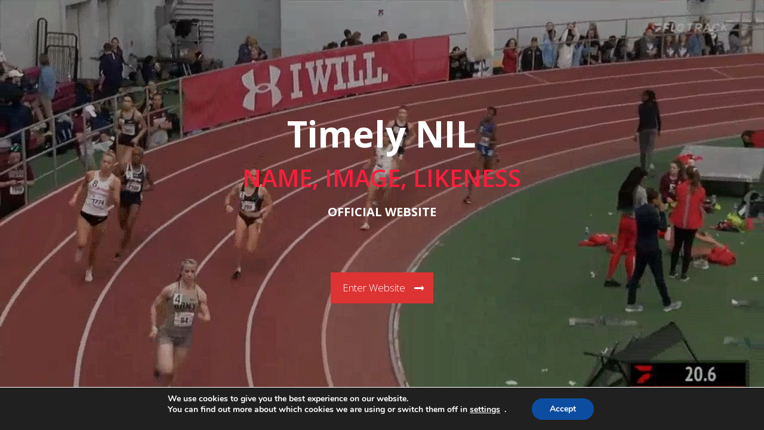

--- FILE ---
content_type: text/html; charset=utf-8
request_url: https://www.google.com/recaptcha/api2/anchor?ar=1&k=6Ld8xe8gAAAAAF7EHsGH1Mw8cAPw2chYKyFPNiqN&co=aHR0cHM6Ly90aW1lbHluaWwuY29tOjQ0Mw..&hl=en&v=N67nZn4AqZkNcbeMu4prBgzg&size=invisible&anchor-ms=20000&execute-ms=30000&cb=5kdjy8106hnm
body_size: 48646
content:
<!DOCTYPE HTML><html dir="ltr" lang="en"><head><meta http-equiv="Content-Type" content="text/html; charset=UTF-8">
<meta http-equiv="X-UA-Compatible" content="IE=edge">
<title>reCAPTCHA</title>
<style type="text/css">
/* cyrillic-ext */
@font-face {
  font-family: 'Roboto';
  font-style: normal;
  font-weight: 400;
  font-stretch: 100%;
  src: url(//fonts.gstatic.com/s/roboto/v48/KFO7CnqEu92Fr1ME7kSn66aGLdTylUAMa3GUBHMdazTgWw.woff2) format('woff2');
  unicode-range: U+0460-052F, U+1C80-1C8A, U+20B4, U+2DE0-2DFF, U+A640-A69F, U+FE2E-FE2F;
}
/* cyrillic */
@font-face {
  font-family: 'Roboto';
  font-style: normal;
  font-weight: 400;
  font-stretch: 100%;
  src: url(//fonts.gstatic.com/s/roboto/v48/KFO7CnqEu92Fr1ME7kSn66aGLdTylUAMa3iUBHMdazTgWw.woff2) format('woff2');
  unicode-range: U+0301, U+0400-045F, U+0490-0491, U+04B0-04B1, U+2116;
}
/* greek-ext */
@font-face {
  font-family: 'Roboto';
  font-style: normal;
  font-weight: 400;
  font-stretch: 100%;
  src: url(//fonts.gstatic.com/s/roboto/v48/KFO7CnqEu92Fr1ME7kSn66aGLdTylUAMa3CUBHMdazTgWw.woff2) format('woff2');
  unicode-range: U+1F00-1FFF;
}
/* greek */
@font-face {
  font-family: 'Roboto';
  font-style: normal;
  font-weight: 400;
  font-stretch: 100%;
  src: url(//fonts.gstatic.com/s/roboto/v48/KFO7CnqEu92Fr1ME7kSn66aGLdTylUAMa3-UBHMdazTgWw.woff2) format('woff2');
  unicode-range: U+0370-0377, U+037A-037F, U+0384-038A, U+038C, U+038E-03A1, U+03A3-03FF;
}
/* math */
@font-face {
  font-family: 'Roboto';
  font-style: normal;
  font-weight: 400;
  font-stretch: 100%;
  src: url(//fonts.gstatic.com/s/roboto/v48/KFO7CnqEu92Fr1ME7kSn66aGLdTylUAMawCUBHMdazTgWw.woff2) format('woff2');
  unicode-range: U+0302-0303, U+0305, U+0307-0308, U+0310, U+0312, U+0315, U+031A, U+0326-0327, U+032C, U+032F-0330, U+0332-0333, U+0338, U+033A, U+0346, U+034D, U+0391-03A1, U+03A3-03A9, U+03B1-03C9, U+03D1, U+03D5-03D6, U+03F0-03F1, U+03F4-03F5, U+2016-2017, U+2034-2038, U+203C, U+2040, U+2043, U+2047, U+2050, U+2057, U+205F, U+2070-2071, U+2074-208E, U+2090-209C, U+20D0-20DC, U+20E1, U+20E5-20EF, U+2100-2112, U+2114-2115, U+2117-2121, U+2123-214F, U+2190, U+2192, U+2194-21AE, U+21B0-21E5, U+21F1-21F2, U+21F4-2211, U+2213-2214, U+2216-22FF, U+2308-230B, U+2310, U+2319, U+231C-2321, U+2336-237A, U+237C, U+2395, U+239B-23B7, U+23D0, U+23DC-23E1, U+2474-2475, U+25AF, U+25B3, U+25B7, U+25BD, U+25C1, U+25CA, U+25CC, U+25FB, U+266D-266F, U+27C0-27FF, U+2900-2AFF, U+2B0E-2B11, U+2B30-2B4C, U+2BFE, U+3030, U+FF5B, U+FF5D, U+1D400-1D7FF, U+1EE00-1EEFF;
}
/* symbols */
@font-face {
  font-family: 'Roboto';
  font-style: normal;
  font-weight: 400;
  font-stretch: 100%;
  src: url(//fonts.gstatic.com/s/roboto/v48/KFO7CnqEu92Fr1ME7kSn66aGLdTylUAMaxKUBHMdazTgWw.woff2) format('woff2');
  unicode-range: U+0001-000C, U+000E-001F, U+007F-009F, U+20DD-20E0, U+20E2-20E4, U+2150-218F, U+2190, U+2192, U+2194-2199, U+21AF, U+21E6-21F0, U+21F3, U+2218-2219, U+2299, U+22C4-22C6, U+2300-243F, U+2440-244A, U+2460-24FF, U+25A0-27BF, U+2800-28FF, U+2921-2922, U+2981, U+29BF, U+29EB, U+2B00-2BFF, U+4DC0-4DFF, U+FFF9-FFFB, U+10140-1018E, U+10190-1019C, U+101A0, U+101D0-101FD, U+102E0-102FB, U+10E60-10E7E, U+1D2C0-1D2D3, U+1D2E0-1D37F, U+1F000-1F0FF, U+1F100-1F1AD, U+1F1E6-1F1FF, U+1F30D-1F30F, U+1F315, U+1F31C, U+1F31E, U+1F320-1F32C, U+1F336, U+1F378, U+1F37D, U+1F382, U+1F393-1F39F, U+1F3A7-1F3A8, U+1F3AC-1F3AF, U+1F3C2, U+1F3C4-1F3C6, U+1F3CA-1F3CE, U+1F3D4-1F3E0, U+1F3ED, U+1F3F1-1F3F3, U+1F3F5-1F3F7, U+1F408, U+1F415, U+1F41F, U+1F426, U+1F43F, U+1F441-1F442, U+1F444, U+1F446-1F449, U+1F44C-1F44E, U+1F453, U+1F46A, U+1F47D, U+1F4A3, U+1F4B0, U+1F4B3, U+1F4B9, U+1F4BB, U+1F4BF, U+1F4C8-1F4CB, U+1F4D6, U+1F4DA, U+1F4DF, U+1F4E3-1F4E6, U+1F4EA-1F4ED, U+1F4F7, U+1F4F9-1F4FB, U+1F4FD-1F4FE, U+1F503, U+1F507-1F50B, U+1F50D, U+1F512-1F513, U+1F53E-1F54A, U+1F54F-1F5FA, U+1F610, U+1F650-1F67F, U+1F687, U+1F68D, U+1F691, U+1F694, U+1F698, U+1F6AD, U+1F6B2, U+1F6B9-1F6BA, U+1F6BC, U+1F6C6-1F6CF, U+1F6D3-1F6D7, U+1F6E0-1F6EA, U+1F6F0-1F6F3, U+1F6F7-1F6FC, U+1F700-1F7FF, U+1F800-1F80B, U+1F810-1F847, U+1F850-1F859, U+1F860-1F887, U+1F890-1F8AD, U+1F8B0-1F8BB, U+1F8C0-1F8C1, U+1F900-1F90B, U+1F93B, U+1F946, U+1F984, U+1F996, U+1F9E9, U+1FA00-1FA6F, U+1FA70-1FA7C, U+1FA80-1FA89, U+1FA8F-1FAC6, U+1FACE-1FADC, U+1FADF-1FAE9, U+1FAF0-1FAF8, U+1FB00-1FBFF;
}
/* vietnamese */
@font-face {
  font-family: 'Roboto';
  font-style: normal;
  font-weight: 400;
  font-stretch: 100%;
  src: url(//fonts.gstatic.com/s/roboto/v48/KFO7CnqEu92Fr1ME7kSn66aGLdTylUAMa3OUBHMdazTgWw.woff2) format('woff2');
  unicode-range: U+0102-0103, U+0110-0111, U+0128-0129, U+0168-0169, U+01A0-01A1, U+01AF-01B0, U+0300-0301, U+0303-0304, U+0308-0309, U+0323, U+0329, U+1EA0-1EF9, U+20AB;
}
/* latin-ext */
@font-face {
  font-family: 'Roboto';
  font-style: normal;
  font-weight: 400;
  font-stretch: 100%;
  src: url(//fonts.gstatic.com/s/roboto/v48/KFO7CnqEu92Fr1ME7kSn66aGLdTylUAMa3KUBHMdazTgWw.woff2) format('woff2');
  unicode-range: U+0100-02BA, U+02BD-02C5, U+02C7-02CC, U+02CE-02D7, U+02DD-02FF, U+0304, U+0308, U+0329, U+1D00-1DBF, U+1E00-1E9F, U+1EF2-1EFF, U+2020, U+20A0-20AB, U+20AD-20C0, U+2113, U+2C60-2C7F, U+A720-A7FF;
}
/* latin */
@font-face {
  font-family: 'Roboto';
  font-style: normal;
  font-weight: 400;
  font-stretch: 100%;
  src: url(//fonts.gstatic.com/s/roboto/v48/KFO7CnqEu92Fr1ME7kSn66aGLdTylUAMa3yUBHMdazQ.woff2) format('woff2');
  unicode-range: U+0000-00FF, U+0131, U+0152-0153, U+02BB-02BC, U+02C6, U+02DA, U+02DC, U+0304, U+0308, U+0329, U+2000-206F, U+20AC, U+2122, U+2191, U+2193, U+2212, U+2215, U+FEFF, U+FFFD;
}
/* cyrillic-ext */
@font-face {
  font-family: 'Roboto';
  font-style: normal;
  font-weight: 500;
  font-stretch: 100%;
  src: url(//fonts.gstatic.com/s/roboto/v48/KFO7CnqEu92Fr1ME7kSn66aGLdTylUAMa3GUBHMdazTgWw.woff2) format('woff2');
  unicode-range: U+0460-052F, U+1C80-1C8A, U+20B4, U+2DE0-2DFF, U+A640-A69F, U+FE2E-FE2F;
}
/* cyrillic */
@font-face {
  font-family: 'Roboto';
  font-style: normal;
  font-weight: 500;
  font-stretch: 100%;
  src: url(//fonts.gstatic.com/s/roboto/v48/KFO7CnqEu92Fr1ME7kSn66aGLdTylUAMa3iUBHMdazTgWw.woff2) format('woff2');
  unicode-range: U+0301, U+0400-045F, U+0490-0491, U+04B0-04B1, U+2116;
}
/* greek-ext */
@font-face {
  font-family: 'Roboto';
  font-style: normal;
  font-weight: 500;
  font-stretch: 100%;
  src: url(//fonts.gstatic.com/s/roboto/v48/KFO7CnqEu92Fr1ME7kSn66aGLdTylUAMa3CUBHMdazTgWw.woff2) format('woff2');
  unicode-range: U+1F00-1FFF;
}
/* greek */
@font-face {
  font-family: 'Roboto';
  font-style: normal;
  font-weight: 500;
  font-stretch: 100%;
  src: url(//fonts.gstatic.com/s/roboto/v48/KFO7CnqEu92Fr1ME7kSn66aGLdTylUAMa3-UBHMdazTgWw.woff2) format('woff2');
  unicode-range: U+0370-0377, U+037A-037F, U+0384-038A, U+038C, U+038E-03A1, U+03A3-03FF;
}
/* math */
@font-face {
  font-family: 'Roboto';
  font-style: normal;
  font-weight: 500;
  font-stretch: 100%;
  src: url(//fonts.gstatic.com/s/roboto/v48/KFO7CnqEu92Fr1ME7kSn66aGLdTylUAMawCUBHMdazTgWw.woff2) format('woff2');
  unicode-range: U+0302-0303, U+0305, U+0307-0308, U+0310, U+0312, U+0315, U+031A, U+0326-0327, U+032C, U+032F-0330, U+0332-0333, U+0338, U+033A, U+0346, U+034D, U+0391-03A1, U+03A3-03A9, U+03B1-03C9, U+03D1, U+03D5-03D6, U+03F0-03F1, U+03F4-03F5, U+2016-2017, U+2034-2038, U+203C, U+2040, U+2043, U+2047, U+2050, U+2057, U+205F, U+2070-2071, U+2074-208E, U+2090-209C, U+20D0-20DC, U+20E1, U+20E5-20EF, U+2100-2112, U+2114-2115, U+2117-2121, U+2123-214F, U+2190, U+2192, U+2194-21AE, U+21B0-21E5, U+21F1-21F2, U+21F4-2211, U+2213-2214, U+2216-22FF, U+2308-230B, U+2310, U+2319, U+231C-2321, U+2336-237A, U+237C, U+2395, U+239B-23B7, U+23D0, U+23DC-23E1, U+2474-2475, U+25AF, U+25B3, U+25B7, U+25BD, U+25C1, U+25CA, U+25CC, U+25FB, U+266D-266F, U+27C0-27FF, U+2900-2AFF, U+2B0E-2B11, U+2B30-2B4C, U+2BFE, U+3030, U+FF5B, U+FF5D, U+1D400-1D7FF, U+1EE00-1EEFF;
}
/* symbols */
@font-face {
  font-family: 'Roboto';
  font-style: normal;
  font-weight: 500;
  font-stretch: 100%;
  src: url(//fonts.gstatic.com/s/roboto/v48/KFO7CnqEu92Fr1ME7kSn66aGLdTylUAMaxKUBHMdazTgWw.woff2) format('woff2');
  unicode-range: U+0001-000C, U+000E-001F, U+007F-009F, U+20DD-20E0, U+20E2-20E4, U+2150-218F, U+2190, U+2192, U+2194-2199, U+21AF, U+21E6-21F0, U+21F3, U+2218-2219, U+2299, U+22C4-22C6, U+2300-243F, U+2440-244A, U+2460-24FF, U+25A0-27BF, U+2800-28FF, U+2921-2922, U+2981, U+29BF, U+29EB, U+2B00-2BFF, U+4DC0-4DFF, U+FFF9-FFFB, U+10140-1018E, U+10190-1019C, U+101A0, U+101D0-101FD, U+102E0-102FB, U+10E60-10E7E, U+1D2C0-1D2D3, U+1D2E0-1D37F, U+1F000-1F0FF, U+1F100-1F1AD, U+1F1E6-1F1FF, U+1F30D-1F30F, U+1F315, U+1F31C, U+1F31E, U+1F320-1F32C, U+1F336, U+1F378, U+1F37D, U+1F382, U+1F393-1F39F, U+1F3A7-1F3A8, U+1F3AC-1F3AF, U+1F3C2, U+1F3C4-1F3C6, U+1F3CA-1F3CE, U+1F3D4-1F3E0, U+1F3ED, U+1F3F1-1F3F3, U+1F3F5-1F3F7, U+1F408, U+1F415, U+1F41F, U+1F426, U+1F43F, U+1F441-1F442, U+1F444, U+1F446-1F449, U+1F44C-1F44E, U+1F453, U+1F46A, U+1F47D, U+1F4A3, U+1F4B0, U+1F4B3, U+1F4B9, U+1F4BB, U+1F4BF, U+1F4C8-1F4CB, U+1F4D6, U+1F4DA, U+1F4DF, U+1F4E3-1F4E6, U+1F4EA-1F4ED, U+1F4F7, U+1F4F9-1F4FB, U+1F4FD-1F4FE, U+1F503, U+1F507-1F50B, U+1F50D, U+1F512-1F513, U+1F53E-1F54A, U+1F54F-1F5FA, U+1F610, U+1F650-1F67F, U+1F687, U+1F68D, U+1F691, U+1F694, U+1F698, U+1F6AD, U+1F6B2, U+1F6B9-1F6BA, U+1F6BC, U+1F6C6-1F6CF, U+1F6D3-1F6D7, U+1F6E0-1F6EA, U+1F6F0-1F6F3, U+1F6F7-1F6FC, U+1F700-1F7FF, U+1F800-1F80B, U+1F810-1F847, U+1F850-1F859, U+1F860-1F887, U+1F890-1F8AD, U+1F8B0-1F8BB, U+1F8C0-1F8C1, U+1F900-1F90B, U+1F93B, U+1F946, U+1F984, U+1F996, U+1F9E9, U+1FA00-1FA6F, U+1FA70-1FA7C, U+1FA80-1FA89, U+1FA8F-1FAC6, U+1FACE-1FADC, U+1FADF-1FAE9, U+1FAF0-1FAF8, U+1FB00-1FBFF;
}
/* vietnamese */
@font-face {
  font-family: 'Roboto';
  font-style: normal;
  font-weight: 500;
  font-stretch: 100%;
  src: url(//fonts.gstatic.com/s/roboto/v48/KFO7CnqEu92Fr1ME7kSn66aGLdTylUAMa3OUBHMdazTgWw.woff2) format('woff2');
  unicode-range: U+0102-0103, U+0110-0111, U+0128-0129, U+0168-0169, U+01A0-01A1, U+01AF-01B0, U+0300-0301, U+0303-0304, U+0308-0309, U+0323, U+0329, U+1EA0-1EF9, U+20AB;
}
/* latin-ext */
@font-face {
  font-family: 'Roboto';
  font-style: normal;
  font-weight: 500;
  font-stretch: 100%;
  src: url(//fonts.gstatic.com/s/roboto/v48/KFO7CnqEu92Fr1ME7kSn66aGLdTylUAMa3KUBHMdazTgWw.woff2) format('woff2');
  unicode-range: U+0100-02BA, U+02BD-02C5, U+02C7-02CC, U+02CE-02D7, U+02DD-02FF, U+0304, U+0308, U+0329, U+1D00-1DBF, U+1E00-1E9F, U+1EF2-1EFF, U+2020, U+20A0-20AB, U+20AD-20C0, U+2113, U+2C60-2C7F, U+A720-A7FF;
}
/* latin */
@font-face {
  font-family: 'Roboto';
  font-style: normal;
  font-weight: 500;
  font-stretch: 100%;
  src: url(//fonts.gstatic.com/s/roboto/v48/KFO7CnqEu92Fr1ME7kSn66aGLdTylUAMa3yUBHMdazQ.woff2) format('woff2');
  unicode-range: U+0000-00FF, U+0131, U+0152-0153, U+02BB-02BC, U+02C6, U+02DA, U+02DC, U+0304, U+0308, U+0329, U+2000-206F, U+20AC, U+2122, U+2191, U+2193, U+2212, U+2215, U+FEFF, U+FFFD;
}
/* cyrillic-ext */
@font-face {
  font-family: 'Roboto';
  font-style: normal;
  font-weight: 900;
  font-stretch: 100%;
  src: url(//fonts.gstatic.com/s/roboto/v48/KFO7CnqEu92Fr1ME7kSn66aGLdTylUAMa3GUBHMdazTgWw.woff2) format('woff2');
  unicode-range: U+0460-052F, U+1C80-1C8A, U+20B4, U+2DE0-2DFF, U+A640-A69F, U+FE2E-FE2F;
}
/* cyrillic */
@font-face {
  font-family: 'Roboto';
  font-style: normal;
  font-weight: 900;
  font-stretch: 100%;
  src: url(//fonts.gstatic.com/s/roboto/v48/KFO7CnqEu92Fr1ME7kSn66aGLdTylUAMa3iUBHMdazTgWw.woff2) format('woff2');
  unicode-range: U+0301, U+0400-045F, U+0490-0491, U+04B0-04B1, U+2116;
}
/* greek-ext */
@font-face {
  font-family: 'Roboto';
  font-style: normal;
  font-weight: 900;
  font-stretch: 100%;
  src: url(//fonts.gstatic.com/s/roboto/v48/KFO7CnqEu92Fr1ME7kSn66aGLdTylUAMa3CUBHMdazTgWw.woff2) format('woff2');
  unicode-range: U+1F00-1FFF;
}
/* greek */
@font-face {
  font-family: 'Roboto';
  font-style: normal;
  font-weight: 900;
  font-stretch: 100%;
  src: url(//fonts.gstatic.com/s/roboto/v48/KFO7CnqEu92Fr1ME7kSn66aGLdTylUAMa3-UBHMdazTgWw.woff2) format('woff2');
  unicode-range: U+0370-0377, U+037A-037F, U+0384-038A, U+038C, U+038E-03A1, U+03A3-03FF;
}
/* math */
@font-face {
  font-family: 'Roboto';
  font-style: normal;
  font-weight: 900;
  font-stretch: 100%;
  src: url(//fonts.gstatic.com/s/roboto/v48/KFO7CnqEu92Fr1ME7kSn66aGLdTylUAMawCUBHMdazTgWw.woff2) format('woff2');
  unicode-range: U+0302-0303, U+0305, U+0307-0308, U+0310, U+0312, U+0315, U+031A, U+0326-0327, U+032C, U+032F-0330, U+0332-0333, U+0338, U+033A, U+0346, U+034D, U+0391-03A1, U+03A3-03A9, U+03B1-03C9, U+03D1, U+03D5-03D6, U+03F0-03F1, U+03F4-03F5, U+2016-2017, U+2034-2038, U+203C, U+2040, U+2043, U+2047, U+2050, U+2057, U+205F, U+2070-2071, U+2074-208E, U+2090-209C, U+20D0-20DC, U+20E1, U+20E5-20EF, U+2100-2112, U+2114-2115, U+2117-2121, U+2123-214F, U+2190, U+2192, U+2194-21AE, U+21B0-21E5, U+21F1-21F2, U+21F4-2211, U+2213-2214, U+2216-22FF, U+2308-230B, U+2310, U+2319, U+231C-2321, U+2336-237A, U+237C, U+2395, U+239B-23B7, U+23D0, U+23DC-23E1, U+2474-2475, U+25AF, U+25B3, U+25B7, U+25BD, U+25C1, U+25CA, U+25CC, U+25FB, U+266D-266F, U+27C0-27FF, U+2900-2AFF, U+2B0E-2B11, U+2B30-2B4C, U+2BFE, U+3030, U+FF5B, U+FF5D, U+1D400-1D7FF, U+1EE00-1EEFF;
}
/* symbols */
@font-face {
  font-family: 'Roboto';
  font-style: normal;
  font-weight: 900;
  font-stretch: 100%;
  src: url(//fonts.gstatic.com/s/roboto/v48/KFO7CnqEu92Fr1ME7kSn66aGLdTylUAMaxKUBHMdazTgWw.woff2) format('woff2');
  unicode-range: U+0001-000C, U+000E-001F, U+007F-009F, U+20DD-20E0, U+20E2-20E4, U+2150-218F, U+2190, U+2192, U+2194-2199, U+21AF, U+21E6-21F0, U+21F3, U+2218-2219, U+2299, U+22C4-22C6, U+2300-243F, U+2440-244A, U+2460-24FF, U+25A0-27BF, U+2800-28FF, U+2921-2922, U+2981, U+29BF, U+29EB, U+2B00-2BFF, U+4DC0-4DFF, U+FFF9-FFFB, U+10140-1018E, U+10190-1019C, U+101A0, U+101D0-101FD, U+102E0-102FB, U+10E60-10E7E, U+1D2C0-1D2D3, U+1D2E0-1D37F, U+1F000-1F0FF, U+1F100-1F1AD, U+1F1E6-1F1FF, U+1F30D-1F30F, U+1F315, U+1F31C, U+1F31E, U+1F320-1F32C, U+1F336, U+1F378, U+1F37D, U+1F382, U+1F393-1F39F, U+1F3A7-1F3A8, U+1F3AC-1F3AF, U+1F3C2, U+1F3C4-1F3C6, U+1F3CA-1F3CE, U+1F3D4-1F3E0, U+1F3ED, U+1F3F1-1F3F3, U+1F3F5-1F3F7, U+1F408, U+1F415, U+1F41F, U+1F426, U+1F43F, U+1F441-1F442, U+1F444, U+1F446-1F449, U+1F44C-1F44E, U+1F453, U+1F46A, U+1F47D, U+1F4A3, U+1F4B0, U+1F4B3, U+1F4B9, U+1F4BB, U+1F4BF, U+1F4C8-1F4CB, U+1F4D6, U+1F4DA, U+1F4DF, U+1F4E3-1F4E6, U+1F4EA-1F4ED, U+1F4F7, U+1F4F9-1F4FB, U+1F4FD-1F4FE, U+1F503, U+1F507-1F50B, U+1F50D, U+1F512-1F513, U+1F53E-1F54A, U+1F54F-1F5FA, U+1F610, U+1F650-1F67F, U+1F687, U+1F68D, U+1F691, U+1F694, U+1F698, U+1F6AD, U+1F6B2, U+1F6B9-1F6BA, U+1F6BC, U+1F6C6-1F6CF, U+1F6D3-1F6D7, U+1F6E0-1F6EA, U+1F6F0-1F6F3, U+1F6F7-1F6FC, U+1F700-1F7FF, U+1F800-1F80B, U+1F810-1F847, U+1F850-1F859, U+1F860-1F887, U+1F890-1F8AD, U+1F8B0-1F8BB, U+1F8C0-1F8C1, U+1F900-1F90B, U+1F93B, U+1F946, U+1F984, U+1F996, U+1F9E9, U+1FA00-1FA6F, U+1FA70-1FA7C, U+1FA80-1FA89, U+1FA8F-1FAC6, U+1FACE-1FADC, U+1FADF-1FAE9, U+1FAF0-1FAF8, U+1FB00-1FBFF;
}
/* vietnamese */
@font-face {
  font-family: 'Roboto';
  font-style: normal;
  font-weight: 900;
  font-stretch: 100%;
  src: url(//fonts.gstatic.com/s/roboto/v48/KFO7CnqEu92Fr1ME7kSn66aGLdTylUAMa3OUBHMdazTgWw.woff2) format('woff2');
  unicode-range: U+0102-0103, U+0110-0111, U+0128-0129, U+0168-0169, U+01A0-01A1, U+01AF-01B0, U+0300-0301, U+0303-0304, U+0308-0309, U+0323, U+0329, U+1EA0-1EF9, U+20AB;
}
/* latin-ext */
@font-face {
  font-family: 'Roboto';
  font-style: normal;
  font-weight: 900;
  font-stretch: 100%;
  src: url(//fonts.gstatic.com/s/roboto/v48/KFO7CnqEu92Fr1ME7kSn66aGLdTylUAMa3KUBHMdazTgWw.woff2) format('woff2');
  unicode-range: U+0100-02BA, U+02BD-02C5, U+02C7-02CC, U+02CE-02D7, U+02DD-02FF, U+0304, U+0308, U+0329, U+1D00-1DBF, U+1E00-1E9F, U+1EF2-1EFF, U+2020, U+20A0-20AB, U+20AD-20C0, U+2113, U+2C60-2C7F, U+A720-A7FF;
}
/* latin */
@font-face {
  font-family: 'Roboto';
  font-style: normal;
  font-weight: 900;
  font-stretch: 100%;
  src: url(//fonts.gstatic.com/s/roboto/v48/KFO7CnqEu92Fr1ME7kSn66aGLdTylUAMa3yUBHMdazQ.woff2) format('woff2');
  unicode-range: U+0000-00FF, U+0131, U+0152-0153, U+02BB-02BC, U+02C6, U+02DA, U+02DC, U+0304, U+0308, U+0329, U+2000-206F, U+20AC, U+2122, U+2191, U+2193, U+2212, U+2215, U+FEFF, U+FFFD;
}

</style>
<link rel="stylesheet" type="text/css" href="https://www.gstatic.com/recaptcha/releases/N67nZn4AqZkNcbeMu4prBgzg/styles__ltr.css">
<script nonce="BFQD3m8precYtBGCMi9CAQ" type="text/javascript">window['__recaptcha_api'] = 'https://www.google.com/recaptcha/api2/';</script>
<script type="text/javascript" src="https://www.gstatic.com/recaptcha/releases/N67nZn4AqZkNcbeMu4prBgzg/recaptcha__en.js" nonce="BFQD3m8precYtBGCMi9CAQ">
      
    </script></head>
<body><div id="rc-anchor-alert" class="rc-anchor-alert"></div>
<input type="hidden" id="recaptcha-token" value="[base64]">
<script type="text/javascript" nonce="BFQD3m8precYtBGCMi9CAQ">
      recaptcha.anchor.Main.init("[\x22ainput\x22,[\x22bgdata\x22,\x22\x22,\[base64]/[base64]/[base64]/[base64]/[base64]/[base64]/KGcoTywyNTMsTy5PKSxVRyhPLEMpKTpnKE8sMjUzLEMpLE8pKSxsKSksTykpfSxieT1mdW5jdGlvbihDLE8sdSxsKXtmb3IobD0odT1SKEMpLDApO08+MDtPLS0pbD1sPDw4fFooQyk7ZyhDLHUsbCl9LFVHPWZ1bmN0aW9uKEMsTyl7Qy5pLmxlbmd0aD4xMDQ/[base64]/[base64]/[base64]/[base64]/[base64]/[base64]/[base64]\\u003d\x22,\[base64]\\u003d\x22,\x22wrITw5FBw6PDkn/[base64]/Dq8Kzw7PDthPCh8KCw5rCnVrDqsKewpQ/TVdVEk4mwoLDpcO3awzDuhETc8OWw69qw54Qw6dRC0PCh8OZF07CrMKBFsOXw7bDvQ1iw7/CrHJlwqZhwrLDuxfDjsOAwptEGcKzwrvDrcOZw7/CnMKhwoplFwXDsBFGa8O+wr3CqcK4w6PDrsKUw6jCh8KXF8OaSEbCssOkwqwWIUZ8HMO1IH/CvcK0wpLCi8OJS8KjwrvDqUXDkMKGwonDnld2w7zCvMK7MsOzJsOWVHVaCMKnUT1vJi3Cv3V9w51aPwlGMcOIw4/Do0nDu1TDtsOZGMOGbMOGwqfCtMK/wo3CkCc+w7JKw70JZmccwp3DncKrN0UJSsOdwqNzQcKnwqnCvzDDlsKIP8KTeMKHUMKLWcKqw4xXwrJ3w7UPw64+wpsLeQHDqRfCg0hVw7Atw7M8PC/CnMKRwoLCrsOaL3TDqQrDtcKlwrjCjRJVw7rDusKAK8KdYsOOwqzDpVVMwpfCqDfDjMOSwpTCrcKOFMKyBy01w5DCuHtIwogkwpVWO09WbHPDssOBwrRBcRxLw6/Clw/DijDDrAYmPnhELQA+wqR0w4fCiMOCwp3Cn8KXdcOlw5cqwp0fwrEmwpfDksOJwrTDvMKhPsKmGjs1clRKX8OXw61fw7MOwqc6wrDChjw+bFNUd8KLMcK7SlzCpsOyYG5awrXCocOHwqfCpnHDlWLClMOxwpvChcKbw5M/[base64]/[base64]/CtAbCgcOhfsKMwp8wajTDiMKpL0MPw4LCp8OYw77CvMKWUMOgwq9yMxjDs8KOamMMw5/CrHvCocKhw5jDsmTDpkHCpMOxbEtGbMK8w4Q7IhHDjsKlwrYONF3CicKYdMKQMCsaK8KbIhYCEsKORcKgYVU0VcK8w5rDt8K3TcKuQR8Gw6bDnCYHworDjTPDq8Kow6gAXnbCiMKVbcK5DsOiYMKZLztPw7MqwpTCpT7CgsO7JkDCnMKYw5/Ds8KYE8KMNBMgCsKQw5PDuQUYHhNJwojDjcOcF8OhHmJfJsOcwojDhsK6w49gw5nCuMKONnfDqHBOSxsLQsOiw4NfwqfDpnzDhMKGNcOvZsO1RXZMwphrXA5GB3d+wpwrw5zDj8O/PsKbwqDDkG3Co8OwDsO0w7Z3w4Ezw75well/YQvDtBxER8KAwql6UzTDpMODRVIbw4Vdd8OkOsOSRRV/[base64]/RCHDkATCgxtiwoTDl8KVX8OYw4ZUw4TCisKECFwWNcO1w67CjMKfZ8O9eRjDvG8DQ8Krw63CshBjw54iwp0AcXDDocOzcijDj3JWXMOVw68gZmbCpH/DvsKVw6HDkSvCiMKkw6xYwoLDrSxXKlk7HWRCw7Mzw43ChDbCqCjDnGZdw5l7BmIuOzDDpsOYHcOaw5slLStFYTjDvcKub1BPeGMUYsOJZsKABTxacijCkMOpeMKPGFtzShp2dQgiwp/[base64]/RTzDqzAkw7/DvEhhYcOHw75QORzDuFBGw7jDvcONwpMhwrB3wq3DvsO4wqNJChTCqR17wpZPw53CqsO3U8K2w6fChcOoCQhpwpgnHcKCPRfDvDQtcVDCl8KAVUXDkcK4w73DkhR/wrLCusOHwrozw6PCocO9w77CncKoMsKbXER/[base64]/CqMKLeDXCmMKRw7TCjntqw7XCtVITbcObBQoQwonDrC3DgcKtw7XCncOnw6h6K8OowqLDp8KKFsO6w6UWwqHDn8KYwqLCscKnVD0Dwr1wXl/DjHXCgH7CrBTDlEzCqMOtZitWw7DDqF3ChVcNd1DCtMOqD8K+wrrCuMO9Y8O1w7vCtcKswot3WBA+dBVvaV49woTDiMO0w7fDmlIAYi8ywojCoARkDcOgT2FhR8OhAnI/SwzCjMOPwq8TGXTDr1DDt1bClMOzAsOBw40WSsOFw4/Dn2XDmUbCiA3DjcOPKV0Rw4BhwrrCjwfCiGAEwoF/IRAhd8K2asO1wpLCm8O1ZlfDssK7ecO7wrwgTcKtw5w3wqTDmBUQGMK8QgEdesOYwrY4w7HCuirCj0omKXvDmsKmwp0dwoXCmnHCo8KRwpJfw45WAizCjAREwpnCqMODOsK3w7pyw6JVJ8OyfVV3wpfChV3CoMO8w7oECVozRhjCoTzCsnE0wq/[base64]/[base64]/DnUJpJcOVwprDvsKqwppXw4XCr3dyKsKsasKbwr1qw7LCpsOcwrrCtcK3w6PCsMOva2rCkyImYcKCRGF7b8ObKcKwwqTDpMO+TwnCql7DmxvCvj1jwolTw4EzecO7wrnDrGQQCF1/w6E3PyZYw4rChkRiw4Ynw5p8wr5fK8O7SHQfwpTDgUfCrsOIwprClcOBwqtlOjbDrGkaw7XCp8ObwrM3wokmwqjDlF3Dq3PCm8O0RcKpwpo5QD4rSsOdSMKBdzNpfyBTeMORSMOEU8OTwoVWIy1Lwq3CssOOesOPBsOCwpTCv8K8w5nCihPDn2tfLsO7W8O8NcO/FMOpOsKFw5s+wqdZwozCg8OHZypudcKrw5LCslLDi19jG8KaHnspEk3ChU9EHmPDujzDrMOSw7XCk0EmwqnCuEdJYFV7csOcw4Ytwotww7hYOUfCpFs1wr1nYE/ChCrDi1vDhMK6w4PDmQpJB8OuwobDlcKKGxo7c3pFwo0+I8OQwqzCgEFSwrdnXT1Kw7oWw6bCuidGSCZPw7FIUMKvIcK4woPCnsKOw4Ngwr7CkDTDo8OSwq02GcKqwpBMw69zOHJzwqI7UcOyRS3DicOYc8OScMK9fsOpFsOcYCjCj8OaDsOsw6czEBEIwrHDhRnDng/[base64]/[base64]/wpANdcKdw6Rhwo/[base64]/w4zDrsKTwpfDni1aw5w8E8OPw5/DhXLDj8OZHcOuw4Fpw48Pw6NYw4h9YEnDnmIGw58FQ8O/w6xSYcK4T8OVEBYYw5jCqSPDgErDhUfDiTzCv0vDgEIEViLCuHnDhWNhE8OawqoRwqxcwqYjwqNlwoJ4YsObcSTDiU5xOsKYw503OSgYwq9EFMKyw4dbw6HCtcOuw7hZDMOMwqcTFcKNwrjCtMKDw6vCrjdowpvDtWg8GsOZG8KsRMK/w5RDwq0Bw7p+RFHCiMOYEWvCksKoKwwGw4fDiBcbeC7CpMOzw6QewrwUGRVsV8OVw67DtkzDgcOBccK0ZcKWGcOXXWzCrsOEw67DtH0fw6DCvMKew4HDuG9GwpbCrcO8w6dew504w7vDhxhHB17CvcKWTsOqw7wAw6/CnwvDsQwaw4Fuwp/ChTzDgHZCD8O6QmPDiMKVJFHDtRsfJsKFwpTDh8KHXsKpGXBjw6JwG8Kkw4HCu8O0w7bCmsK0UhAnwqzCkSRzLcK5wp/[base64]/ChknCgMKTwqkwwofCm8Okw6/CpnpcwovCmX9PYsO9ah4nwrDClMOow5HCih9lU8OafcOZw41XesOTEFcZwoAEZMKcw4JNw41Cw4bCjkIXw4vDs8KewojCgcOiIG4+KcOQWB/DklPChx9iwpLDoMKiwrDDoWPDgcKRL17DjMKhwr/DqcORbhjDl1fDnXAzwp3DpcKHHsKIRsOcw6llwrHDk8OFwqtXw5TDsMKaw5zDhGfDtFxUTcO6wpgROmvDkMKSw4rCosOcwq3CnXTClsOfw4DCpQLDq8Kvw4/CssKzw7Z7TSBUJ8OnwqQBw5ZUKMOrGRsGW8OtK3vDgcO2CcKkw5XCgAfDtgY8aD58wqnDshUbfXrDtcKnFgfDk8OYw7FaOmnDoBvDrsO/w4oywrrDq8OYSxvDnsOCw5tSfcKQwpTCt8KlKC8cTFLDsHkXwrR2MMK9OsOMwoovwpglw5/Co8OXIcKsw6N2wqLCjcORw5wCw5rCm2HDmsOiFFNcwo7CsR1lBsOgYcOfw53Dt8ORw6fDpjTCj8K5Xz0kw5zCoArCvXPDkCvDvcKxwpV2w5fCn8Ozw751eGhdD8KnT0gPwovCqAoraBt4GsO1WMOowrHDoy8ww4PDuxFlw7/Dk8OMwp8Ewq3CtmvCjUbCtsK2VsKVK8OOw61/wrRswrfCrsOCZFJFdTzCl8Kow59Yw5/[base64]/w7HDgjnDs8Onw7EQw70/[base64]/MXh9wrIUcw/Dr8KCw6V4w5vCk3DDtxnDjMOHw6jCihvCksO6YMKPw7EwworCtXwhBwg/IcKgbgMBM8OdBsK4RCPChRTCn8KDETh3wqULw5l0wr7Do8OoWmkUX8Kvw6DCmi/CpRbClsKNw4HCiEpMCBgHwpdBwqPCoW7DgULCryUOwobCoFXDk3jCjxPCocONw4U/wrABB3bCnMKfwqAEwqwDNMKrw67DhcOdwrLCtzBewrHCrMKMGMORwrbDl8KLw5ZCw4vCl8Kow6A5wovCrsK9w5tDw5jCu0ZNwqvDkMKhw5J4w5Ahw7MeMcOLYw/DjFbDi8KywqA7wo/DtMOreG3CusKwwpXCqElqF8Krw4hvwpTCpMKgM8KTCTzCvyjCjl3Don08RsKCRRfDhcKfwpd3w4EQYsONw7PCrj/Dr8OJEmnCiXQHDsOhU8KdAWzCmz3CvX/DhUJ1WsKPwrLDiwJXVkxbVhJCf3N0w6hlHkjDswPDu8Krw5XCo2daQ0bDvj8IM3XCicOHw7ImbMKhdGcYwp5YcXpdwpvDjMOKw4zDuBACwoF3WR0wwq9Qw7rCq2B7wq5PZMKDwoDCucONw7oxw7hILsOdwq/DucK5I8OGwo7DpSDDvQ7CnsOnwqzDhhVtDA9Hw57DvSTDtcKMUyDCsgNsw7jDvB7Cjy8QwpRIwp/Dm8OcwqVtwonCqBTDnMO9wr8eFxJ1wpl/LcKdw5DCqmLChGHCjQbClsOCw5N8wofDssKSwp3CkjllRcOlwqPDhMO2wrBBDhvCs8Kwwp9KV8Kcw7rClcK9w5HDrcKzw5XDrhPDhcKowoNkw6tBw7kaDMOyZcKJwr0eC8Kyw6DCtsOAw58+ZgQ/[base64]/w6XCi8K2w6dAAMOvwqFSUxrCjsKJw4JfPgLDuHpvw4fCjMO9w7HDpQzDl3jDosK4wpkAwrV/YRoWw7XCvgnCpcKbwo1kw7LCk8ORbsOTwrNLwoJPwovDsXLDg8OmOGDDlcObw43DjcOKAcKow79xwr8AcxY6MxIlAmPDkFNiwo0lw7DDq8KAw4bDi8OHd8OpwrwiWsKiGMKaw5jCkHAdAzLCm1bDpkfDu8KDw5/Dr8OPwrdHwpUFcyDCrz7CpE7DgwrDrcOBwoZ7ScK0w5BQf8KWa8OeFMOdw7fChMKSw7lUwpRlw5DDiTcSwpd8w4PDpyMjcMOpXcKEw6XDmMOEWT4UwqjDnztWeRQdEC7DqMOrScKkfgw7VMO0AsKswovDlsOXw6bCh8KwbGvChMKXRsO/[base64]/Cq8KBw4ccw6/[base64]/[base64]/FGPDtndOw6l5w7JSA8KhZ31Xw4obZsO1FXknw7NiwrXCkUkcw5tcw6ZOw77DgjFiMxFrI8KlSsKMFcOvfWkuUsOnwqrCr8Ocw5knN8KLAMKLwprDnMOVMsOBw7fDumVdJ8K4UXAycMO0woErey/DmcOuwrAPbUxnw7JWNMOUw5VZZcOww7rDkCQPOl9Uw45gwogwCkEJdMOmZcKSGBjDpsOOwq/CrxtNEMKbC1oEwqzCmcKpPsO6JcKcw4NQw7HCrTkow7Q/XEvCv3oAw4F0P2TDrcKiWTBDO1PDl8O+ERDCoAHCvjx6WCRowo3Dg3nDu0BbwoLDmD8Kw44nw6ZpWcOMw4BvExLDkcKNw7leMAEvEMKtw6zDsX4mMjrDsSjCg8Oowppfw6/[base64]/Cu8Otw6rDo2xYwr8dw6PCmCTCmMKIMMK/wqLDq8KCw5vCiXbDvsO6wqdoF03DisKGwp3DjCoLw5JRBDXDrw9XQMKew6HDtVtTw4R1fVLDucKTVmJ/T1c+w4vCpsOFQUDCpwF9wqwsw5XCl8OGZcKiKcKGwqV2wrdKc8KTwqfCqMKoYwjCk2vDhzQEwo3DihV6GcOkSA9yG2ZAwpnClcKTIXZwRhLCpsKJwrZIw5rCrMOIU8OzbsKJw6TCjQJHGh3DgyARwoYbwobDj8OkfgVjwr/[base64]/w5J3w5I4w41lwpl1NcKMFlDDoMOBwqzDu8OlG8KDw77CvnwMaMOgYH/DuU91WcKBLcORw7lAAF9UwpNpwqnCkcO+WCXDvMKaFsOjAsOEwoTCtS9yB8KUwrViI2zCqTzDvDLDmMKzwr55IkjCg8KmwoPDkB1+fMOGw7/Di8KaXl3DvcOOwrBkBWx7w5Uzw67DmMObMMOJw47Ch8KYw5wdwq91wpAmw7HDqsKQYcOfal/CtcKsfWw6D3/[base64]/Cq8KswpAaw63DpsKqCXtSwql6WTBpwpdyMcOEwr9LVsOOwpXCh2hEwrzCs8OQw5k8WQlHH8OpCi55wrFDK8KGw7nChMKKwoo+w7PDnnFAwpRKw595Nw5CHMO/[base64]/[base64]/DnXfChiTCh0vDiggZw6MVXz/CssKmw53CisKhwrtlFyvCn8K0w6rDumF/A8KWw7vCkxVywoR8LHwtwrAkCU7Dql4owrAmclM5wqHDg14VwpRNE8KtX0HDv3HCtcORw7jDm8OeScKbwq0SwofDucKLw65wB8OIwp7Cv8OKE8KeJ0DCjcOEUVzDglRYbMKvwonCncKfecKXdcK0wqjCr3nDlzzCsRLCijrCvcO8bz8gw5p/w7bDscK9PS/Dr37CjyN/w4zCnMKrH8OJwrAhw6RTwqzCmcOvVsOoExjCksKAw4jCgwHCpk/[base64]/DkMKGMn4GwpVxLcOFw7vClgrCrHnCrnbDisK2wobCm8OlYsKCYFXDv2piw7ZXdsOTw7krw6AvGcOdGzrDk8KXfsKtwqfDu8KYcWo0McOuwoHDrm1awonCqF3CrcOpIMKYNg/[base64]/[base64]/Di8OsHjrCkjxKA2htT8KsZkzCu8OnwrZQwoYAw4hWAcKAw6TDrMO/w7nDmGnCrn4VAcKSO8OLIF/CisOaZCV3MMO/U0V/[base64]/wpTCsMK5MMOWwr3ChcOZNw9pMXTDjcOdw5FOVDLDvxgrMg1bHsO+BH/DkcKkw6RDSn1eMD/DhsOzU8KjHMKew4PCjsOcPxfDk2rDrUYNw5fDm8OMdnjCvis2VmXDnTAow6c+IcO4BD3DuS7DvcKeCj4/CkbCvlYSw5wxK1giwrV8wrF8Q2bDo8O3wpHCiHBmQcOYI8K3ZsONVWY6RsKvFsKowpwkw6bChWVJED/[base64]/DhcKLw7PDr8KDwqY7w7vCg1rDnsKaMsOvw6TCvcOPwobCgk/CulFJVlLCkyM3wrIQw5LCpDDDiMKCw5rDuBswNcKAw43DjMKqA8OywooZw5DDrcOow7DDjcORwq7DscOdLTYARngjw6p0NMOGCMKMfSgEWhlww5jDmMO2wpdQwrfDkWojw4YDwqfCpXDCqjVUw5LDj1HCo8O/USBMIDjCs8KjL8OgwroZK8KXwqrCsmrCpMK5J8KeGBXDrVQPwrPDpHzCizx/fsKJworDsCjDpsKoJMKKR1cYW8OKw4MOGDHCmynDsnJBFsKdGMOkworCugDDpMOvRxvDiSvCngcWaMKew4DCsFbCmjHCmgrCiFfDs2HCsDprAjvCo8KCAsO5wrDCh8OjSn4rwqvDlMOnwo8UVVI9BMKQwoFKJcOlw6lKw5LCt8K7PWsdwp/[base64]/DmTrDsz7CpsOPEyRAw4DDh8Oswo/CoMKiwpULwrQTw6Upw79JwopCwoHCl8Khw7J9wpRDTnfCs8KGw7sDw6lhw5VbI8OMO8K+w4DCtsOxw7doc0TDvMO2w4TCpmTDjMKqw6HClsOpwoojSsOsWMKnbMOlfsKiwrY/TMORaUFww4rDhwpsw5Qcw7vDjh/DjsOoWsOVFj/Dh8KCw5vClgdzwp4CHh8Iw40efsKeMsODw5JyEgN/wo1NOiDCuFNORMO1czQeXsKxw5bCrC5HTMKCV8KLYsOGMDXDh1/DmsOUwq7CrMKYwo3DhcOdZ8KBwoADbsKBw5YewqTDjQslwogsw5zDljHDoAsSGsOWKMOxVAFDwq8casKkFsOnay52C23CvALClVLCpy3CoMORe8OtwrvDnCFEwpQbYsKAKiPCgcOWwocCW1Yyw6c7w5sfM8OkwodLH2/Dqmczw5k2w7cyWD9qw7zDqcOoBGnCpX3DucOQV8KzSMOWMgJ7acKUw4bCpMKPwrtxXMKSw5VxFmZCdg3DrcKnwpB9wocVOsKRw4A7AVdcPybDqRtTw5HCnsObw7PCh2NDw5w2bgrCtcKQPUMrwr/DtMOcYSdVE2nDtcOFw4ciw4DDnMKCIGMzwplCbsONV8KfQRvDohcRw6tHwqjDp8KnHMOLVh5Ow7TCrWJ2w7DDpsOlwpnCqkwDWCfClMKEw4lmC1ZIBsKBDV5Aw4V/wqEoXlHCuMO6AsO/wpZew6pdwpllw59Two4Hw4fCpBPCvGsgEsOoIRg6RcKTN8O8JQ7CkDwhDHVjFy8ZLMKYwrFEw5Aswp/DscOjD8KdJcO+w6bDg8OaVGTClMKbwrTClQV5wotKw4nCncKGHsKWFMOUEQBJwpFOcMK6Fi4Xw6/CqjLDjwN+wq9jMmDDpMKyE1BLETXDnMOOwqUFMMKtw5/Cm8KJw4nDjQclR2vCi8K4w6PDmgN8woXDr8O6woM6wqTDt8KkwrLChsKacBppwpbCmVnConA/wpnCicOEwrsbCcOEw6sJfcKTw7FcMcKCwp7DtcKtasOyGMKgw4/[base64]/CnsOofcKDw6nDuk7CkgDCqjjChsKuKzp9wqxAW2AiwoLDp1IxOBrDmcKvSMKNNWPDl8O2bMOxeMKWTH/DvBfCr8OXfggzQsONMMKUwpnDoDzDpGMOw6nDkcOnTcKiwo/[base64]/Qi1ewrMCEcO+TcO/wo/DmcKxeWVMwrMRwr8EVcObw6oRLcK6w6N/aMKWwp9hWcORw4YLNMKxL8O7O8K4C8O/XMOAGxPCnMKcw6Bjwr/DlyHCqE/CncOywrUsJk90JmbCu8OkwqrDlBjClMOoSsKmMxMTfMK0wpV6JMOZwoxbW8Kuwr4cd8O9bcKtw7gQI8KMN8OtwrzCgWhDw5YaWmTDuFTCt8KQwrDDjG4GAy/DpsOdwoE6w67DjsOUw7jDvEjCsg8rQEc6MsO9wqRtf8OKw5zCisKme8KiEsKGwowIwqnDtHXChcKEd3MxJgnCrMKjFsOkw7DDvcKXNTXCtwHDuVdsw7XCg8O9w5wKwp/Ctn7DsF7DjSJYGWowUMKjC8OFEsK0w5odwqEkIiHDmlIbw4xbCF3DhcODwpRBbMKrwrlHYlhRwrFVw50sQcOHSy3Dq08Yc8OPOi4WV8KOwrUOw7nDncOaEQzDvRjDkzzCj8O8Gy/[base64]/DmsKSw4nCp8O/KVxsw5nDk8KcwrzDuAjDj3bDrGDDocOCw6hdw4QYw4/DvFLCohQZwq0LcCvDisKfPgbDmMKFFwXDtcOgUMKESjDDlcKGw4fCr28pM8Oaw4DCjysXw6dKwqDCkAEgwpohRj5UeMOnwpIDw500w68WNFdXw4EvwptGaV8cKMOCw4bDsUxkw5lqeQtLR1XDv8Krw4YJfsKZAcKoc8OXB8Ohwp/[base64]/[base64]/Dq8Khw6HDncK9w7wUwq3DvMKuwrlNwp97w5PClSgECsK4Z3E3wq3Cv8OXw61qw5xdwqfDqzIzHsK6FsO5bmcKHSgpdVgXZibClTHDvAzCh8Kqwrc8wp/[base64]/CpMKkUmfDgcKkTMKdBMKDw5R/BcOKSkDDs8KKJWTDnsOiwonDtcOEEcKIw7bDiETCksKaC8KrwrsMWyjDtsOOK8OowrN7wo5Hw7Q0F8KudG9ww4hvw6ocG8Kdw4HDiEhafMO0dxhswrHDlMOpwpE3w6c/w4ATwr7DqMKgVcOlK8OTwrUywoXCon3CpcOzO0pUVMOLO8K8VlFuc0HCrcOCRsKiw7tyCcKGwrw9wrlowq8ybcOUwo7Dp8O8wpI9YcKRJsOIMg3DvcKzw5DDhcOBwo/[base64]/DnAUVwoXDtcKlFMK+PcK5ADjDvzNreHnDiFHCl1jDgxM6w61YO8OBwoJSF8OfMMKvW8Oew6d6HA/CpMKCw5IPZ8OHwppbwrvChDpLwoPDvWpOUkd5Kl/ChMKhw64mwqHDlcOTw70hw4TDrVU1woglZMKYTMOyQ8KDwpbCo8KmCyvCi0VLw4IxwqolwoMew4ADFMOCw5bCuAMsCMOPCGPDs8KWLX3Dsl1oUmbDiwDDnG3DscKYwrxCwqtrFxXDqBUgwqfDhMK2w7J3IsKWMhPDtBPDrcOlwoUwUMOPw4ReWsO1woDCkMKFw4/DmMK9wq18w4sUWcO9w5ctwp3CiyRoPcOPw6PCmXElwr/Cl8KGRVVIw5BpwqfCrMKtwpYhHcKGwpwnwonDtsO7C8KHScORw5cMAR7CvsKsw596fhrDgmXCjQoTw4XCjEszwozCv8OqNsKFLj4fwp7DucO3IkvCv8KvIGHDhm7DrzfCth4oWcOzCMKeR8O5w7hlw6oiwr/[base64]/DlhzDgCrDnBTCqsOFWXvDqsOKw510WF/[base64]/DqDDCpMKQRMOlOXcRJwY1w7XDnMOxw5dDwoFpw4xswo1kBFMCEmldw67Ch3NRe8OYwo7CrsKpcyrDqcKwZBYrwqJeK8OWwprDvMO0w4l/[base64]/[base64]/[base64]/CqMOAfnA5w57CrsOZSVHCrk4Iw50OX8KVWsKlw6DDoFPDicK2wqzCisKVwpxILcO+w4/CsEoUw6nDvsKEZyXCgEtoHiLDj1bCqMOowqhacDrDoFbDmsO7wpQjw5HDmlPDtwI+wobCvBHCmsOVBFcnHknDgzjDl8OLwqbCrcKoXizCqHnDp8OpQ8O4w7/CsDVgw683FcKmYVRyXMOGw7AZwrfCi0NidcKXIhZQw4nDmsOzwoPDncKGwrLCj8KOw7kFPMK9wodzwpPCpMKvE1wpw7jDpcKdwoPCj8K8RcKVw4kuKxRIw54Owrh+P21yw4wmGsKlwoknJj3CuCxSSlTCgcKqwozDrsK0w4ddH0bCuk/CmDzDgsO7DQrChSbCl8KGw418woXDucKmeMOIwoYRHVl6wqzDncKlfwFrD8OFfsO/B2/CjcOWwr14FMOwMiMXw77CnsOjEsOVw7LDhR7CuHs0GSYfew3DtsKRwo/Dr0caP8K8BMO6w4/CscOaC8OowqsoIMOUw61mwr5twrDCisKLIcKTwrTDqcKcKMOFw7nDh8OXw4XDknzDr21Kw4lLN8Kjwp3CgsKpTMKQw5/[base64]/cGbCtHIJw5HDsgUCwo/CgsOTw7bCoTjDvcKBw6RqwpvDqMO7w6B5w6Jhwo/[base64]/CusOSw6PCqV0XwprDlnTDs8OKJsKRwpbCvcO3Wz3Dth7DusKsAsOrwqrDuSAlw5nCscKow4tNLcKxBk/CkMKycFNZw4DCiAZnRMOPwplfYMKww7NZwpkOw609wrElV8Kcw6XCmcONwrPDncK/cVDDr2LDsXbCnhBJwpjCuC0BaMKKw51UeMKkASkKAzBVCcO/[base64]/DjGXCr8KKw6oEfcKqRjcaRcKAw4PCmSbDucK/CsO4w6LDrsKMwqcmTyjCvULDuTg+w6BZwpDDncKgw7vCosK7w5jDuVtrQsK1J0kpbmbDgnogwpPDpFbCoG/CisO/wrFqw4QFM8K4WsOvasKZw518aQHDicKww6tRXcO/XkDCs8K1wqXDncOZVw/Cs2QBdsO7w57CmFrCqizCuDvDqMKhLsOnw4lSPcOcMig7L8OFw5fDm8KDw4k3UG/Dg8Kyw7LCoWbDshPDkVIhOMOlU8Ohwo7CusOtwqjDtynDlcKkS8K9Fl7DusKfwoNUQGzDhjvDl8KLbC1Qw4B1w4lvw49Cw4DDo8OwcsOLw5vDssOVcykuw6UGwrsDKcO6G3chwrZ4wrzDv8OgJQR+BcKcwqvDrcOpwp/CgRwFMMOALMK7ZFwPCXrDm08Yw7PCtsOUwrXDksK0w7TDt8KMwqAdwrTDpD48woMBSgNnX8O8w43CgR/[base64]/CoyRKLcOgw4rDj8O+w7UWDnLDlHwlwq/[base64]/YkfDhTw+cH8GZcKqwp/DiABxwpzDu8K+wpbCl1BVKAYvw6LCvBvDhnEJWR1ReMOEw5oGWsK3w5TDoCNVLcOSwp/[base64]/DnMO3w7PDn8KUd8OywqM3YAslTS/DugfCnMO4MsKgXmzDtkp9a8Kbwrwyw6pbwoLCmsOqwrHCosKYAcO8QjDDo8OiwrnCmkV6wq0vFcKvw6hqA8OLIVXCqVLCkiRaFsKjTFTDnMKcwozCvA3CrizChcKVZWAawo/[base64]/CisKqwrB5w7J9VsOQw7dMw7DDlCjCqsKXU8OcwrvCucKHO8KcwrjChMODdsOyYMKmw7zDvsO/w4A3w79Kw5jCpWMMw4/CmCTDtsOyw6F4w7TDncKQTHLCrMOMGAzDg27CnMKADyPCosOGw7nDlFAbwph/[base64]/Chj8PXwzCuMObG8K1wr7DsRzCrXcuU8KZw5lbwqlsLCIVw4LDpsKrPMOuWsK6w58qwqvCvDzDqcKKCWvCpDzCiMKjw5lVMCrDm0tpwow0w4YNGVPDqsOXw5JgFVfCg8OlbCXDn044w6bChDDCh0jDpVEAwo/[base64]/Dqi3Cj8KIDUrDvcK/w77DnsK1w7rDvMOGMwfCm1LDicO1w5TCjcO5b8KSw5LDmx8WBDslRcKsV3FkQsOIN8KqE11Rw4HCtsK4QsOXVGk/wobDvVYOwoc+IcKzwoLChy0uw7ssN8Khw73CocOzw5PCl8OMPcKGSh5ZDzHCpsOUw5sQwp1PTVkxw4rDgXrCmMKWw7DCscOmwozCgcOIwrEoaMKFfi/Cm1DCi8KGwoU9AsO6IhHCsSXDisKMw43DnMK7ABvCo8KqSCXCqHVUQ8OewqHCvsOTw6pQEXF5UhbCtsKIw64WdsOdJw7DoMO+cVPCn8Oww7xoQ8KMHcK1WMKxDsKTwrZrwo7Cv0Qrwo9Dw6nDuTVeworCnE8xwoPCtVxuCcOTwrZVwrvDvgvCmQU/w6HCksOsw7TDisOfw6J8Ey5aA2DCkzEIVsOmU2DDosOAeBdmTcO9wosnVR80f8ODw4DDkhLCpMK2EsOedMO6IMKaw4R8SXsuEQ43cwxPwpzDqlkDCz8Ww4BSw5Vfw6LDlTN7YD5LD0/Ch8KYwoZ6DicSEMOIwr3DhhLDgcOwBkbDtjxUMRpLwq/CqBFrwqkbdhTCv8Olw4HCvQjCtgTDiCkYw63Dh8KfwoQ/w6xBOUrCv8O5w7TDkMO+GsOdAcOZwrByw5YrLwvDjcKFworChy8Td2XCvsO5WMKTw7pIwoPCik9cT8OoF8KfWWDCjGQTFFzDhFLDgMO8wp8+bcKzXMO9w55nF8KbEMOdw7nDt1vCk8Oww6YFbMOwRRsbCMOMwrrCnMOPw5rDhF18wrVhw4PDnEM+FW9Mw6/Cnn/DvU0yQgIoDE1jwqnDmzZHLz1KKMKQw6Ynw4DCmMOaWcODwqBGPsKWF8KPcgZvw6zDo1PDu8KhwpnCok7Do1HDiBA+TgQAayYjUcKxwphpwqdZMR0qw7rCuScbw7LCnjx2wo8aEX7CikgTw4DCh8K+wqxzEHnCn37DrcKCDcKYwq/Dn3gyAsOlwpjDrMOwBVIJwqvDs8OoHMODwqzDrQTDtw4YfMKcw6bCjsOjTsOFwodZwodPD2XCqMO3YgA5DCbCoWLCjMKhwoXCj8ODw6TCk8OgN8KQw6/[base64]/[base64]/Q8ODXVdRBcKJwqHDkw9lw63CpQPDsMKHN8KIAnXDlMKqw4TCliPDrzoYw5fDkS0/Tw1jwpFXNMORRcK7wrjDh3vDmDbDr8KdTMK3HiJeQjIGw6/DvcK3w4fCj2VCaCTDlCgmI8OhWk9pWTfDqUfCjQ4xwqh6wqR3Z8KXwrB0wpYZwo1FK8OlQ2kbICPChw3ClGQ7YRoZa0HCuMK8w79owpLDgcOTwohVwqXCsMOKK1pnw7/CoSDCii9wT8O3IcKQwprChcOTwqTDtMOQDlTCncOXPGzDgBkBbkZywrhuwrs3w6rCo8KKwrLCvcOLwqknWi7DlWoSw6PChsK8dypNw6VBw6F/w73Cj8Kuw4zDgsOzfx5Wwq4swotzTzTCi8KZwrclw7duwp1JSzrCs8KHcQZ9EDrCt8KDMMOtwq/DlMO4e8K5w5M/[base64]/CvMOCwpIYw6RewrDCnFIiw4jCllXCj1PCpmzCgDoNw7fDiMKpP8K6wp0yckYuw4bCkMO+fA7CuEhaw5AHw6F3b8K9JXpzS8K0DTzDrQImw61QwonDvMKqeMK1KcKnwrx3w7XDs8KebcKyD8KeScKnbhkZwpzCpMKZIATCpx/[base64]/[base64]/Do19mw7rDlsKCWsKXfAtGRxnDpFlcYsOzwrrDlX8jLV1wQl/CvWHDniUiwroxIF3ChxjDq1pYP8OSw57Cn3bDksOxQXYcwrtmf0Fbw6XDkMOmw5AIwrU8w5BSwojDohMiVlHCvUovM8KAGsK9wrnDmTzCmjLClCo8VsK3wqJoDmPClcOCwr/ChCnCjMOJw7nDvG9ILX/Dsg3Dh8KXwpZOw6rCklpjwpDDn086w47Dnhc4DcKWGMKuMMKnwoELw4HDv8OIEWPDhw7Diy/CkVjCrHTDmmXDpQ7CssK3FcKPOMKfQsKbfF7DkVVXwrXCgUh3ZXAxAl/DlDzCpgzCt8KgRk5KwpRVwq5Hw7/DlMKGSW86wq/DuMK8wpbCl8OIwonDucKjeQTCkyAyUsKWwpLCskAAwrdTRVLCqmNFw5fCisKuSwTCoMK/[base64]/Cq0lFwo/[base64]/w45swrjClRxbDUHDvcKCw58ieyIUw5jDogrCo8Kgw5siw6XDpS3ChB5sTRXDklbDumkMMkLDonbCkcKHwrbCo8KFw74qY8OlRsK8w7rDkj3CiWzChA7CnEPDqmDClsKpw71iwr9mw6pyPhHCjcOewoTDs8Klw6bCpkrDg8Kcw6F8NS4/w4Inw5kuVgLCl8ODwqkpw6tbNRfDpcKuYMKcNVcnwowIPBbCjsOewrbDisOBGX7CoTnCt8KvW8KGOcKfw73CgcKJCEFNwrvChMKGDsKdPAPDoWbCtMOSw4QIA0/[base64]/Cg8KhH8KgTVl2XsODw6pHO8KcJcKKwq0kdz8wQcOHH8OTwrosDMOrfcOrw7daw7XDgBrDusOrw5zCiC/CqcOqUnDDpMKAT8KZHsO0wonDiQgid8KswqTDq8OcSMOwwpFWw67Cmzh/w7YzYsOhwpLCsMOaUcOFdWXChWokdiZNYifCh0TCv8Kyf09DwrjDklgvwrHDrMKEw5vCvcOuRmDDvi7DoSTDrWkOFMO6NDgYwqbCk8OgI8OhG28oYcKmwr06w5vDn8KHWMK/cUDDpC3CoMKIGcOdB8OZw7YIw7jCs2gOGcK2w6QRw5pOwoBFwoEPw5YWw6DCv8KjdyvDvnlZVT3CnV/CgEE7WiEkwp4sw7LDsMOjwrI0CMOoN1ReE8OHFsKWcsKDwop+wrF7ScOBLm13w5/CtcOjwpHDoBB1XEfDihlnPMKUaGrCsnjDsmLClcKxesOAw5rChMOWX8O5SEfChsOQwot1w7c1PMO7wp/DhiTCt8KiMhRSwogZwqDCtwXDvAjCkjVFwptoOR3CgcOowqfDpsKyasOpwp7CmhnDkTJfSCjCmSkLRURgwp/CvcOHMsKjwqsnw43ChiTCiMOTMxzCvsOlwo3Cn14yw5ZBw7PCimPDlsOtwqcGwrgkBw7DlQnCisKZw7Mmw6vClsKCwqzCocKGD0IawqTDhVhJGWnCh8KVM8O+MsKDwpJ6f8OrBcK9wq8QN3pzPBhlw4TDgkfCvWYsDMOldjvCnw\\u003d\\u003d\x22],null,[\x22conf\x22,null,\x226Ld8xe8gAAAAAF7EHsGH1Mw8cAPw2chYKyFPNiqN\x22,0,null,null,null,1,[21,125,63,73,95,87,41,43,42,83,102,105,109,121],[7059694,413],0,null,null,null,null,0,null,0,null,700,1,null,0,\[base64]/76lBhmnigkZhAoZnOKMAhmv8xEZ\x22,0,0,null,null,1,null,0,0,null,null,null,0],\x22https://timelynil.com:443\x22,null,[3,1,1],null,null,null,1,3600,[\x22https://www.google.com/intl/en/policies/privacy/\x22,\x22https://www.google.com/intl/en/policies/terms/\x22],\x22OYY+cfCBg6Ht7YIz0UEPf4BbSRPSPPQ/QROo43FN/gE\\u003d\x22,1,0,null,1,1769816837140,0,0,[119,107,212,106],null,[142,128,166,63,94],\x22RC-s-LyhlLzy7J_Zg\x22,null,null,null,null,null,\x220dAFcWeA4S_hUQiuy_1odSZaA218N9SQJ7WCOGnvj7ypo89B62elKN3YFQYZc9zTlD0Em3qTL2tnnK0jSxS8IkurYgiCYdVL9ehQ\x22,1769899636983]");
    </script></body></html>

--- FILE ---
content_type: text/css
request_url: https://timelynil.com/wp-content/themes/webpaz/style.css?ver=20.9.0.1
body_size: 130
content:
/*
Theme Name: NILBD NETWORK
Theme URI: https://www.nilbdnetwork.com
Author: NILBD NETWORK
Author URI: https://www.nilbdnetwork.com
Description: We provide web solutions for your business.
License: NILBD Licence
License URI: -
Version: 27.9.0.1

All css files are placed in /css/ folder
*/


--- FILE ---
content_type: application/javascript
request_url: https://timelynil.com/wp-content/themes/webpaz/js/menu.js?ver=20.9.0.1
body_size: 2295
content:
/**
 * MuffinMenu 
 * 
 * Horizontal Multilevel Menu with WP MegaMenu Support 
 * 
 * 3.0 | NILBD NETWORK
 */

(function( $ ){
	"use strict";
	
	$.fn.mfnMenu = function( options ){

		var menu = $(this);
		
		var defaults = {
			addLast		: false,
			arrows      : false,
			delay       : 100,
			hoverClass  : 'hover',
			mobileInit	: 768,
			responsive	: true
		};
		options = $.extend( defaults, options );
		
		
		var init = function(){
			
			// add '.submenu' class
			$( 'li:has(ul)', menu ).addClass( 'submenu' );
			
			// append mobile toggle button
			$( 'li:has(ul)', menu ).append( '<span class="menu-toggle"></span>' );
			
			// add '.mfn-megamenu-parent' class
			menu.children( 'li:has( ul.mfn-megamenu )' ).addClass( 'mfn-megamenu-parent' );	
			
			// add '.last-item' class
			$( '.submenu ul li:last-child', menu ).addClass( 'last-item' );
			
			// add '.last' class
			if( options.addLast ) {
				$( '> li:last-child', menu ).addClass( 'last' )
					.prev().addClass( 'last' );
			}
			
			// appand submenu arrows
			if( options.arrows ) {
				$( 'li ul li:has(ul) > a', menu ).append( '<i class="menu-arrow icon-right-open"></i>' );
			}

		};
		
		
		var doMenu = function(){

			if( ( window.innerWidth >= options.mobileInit ) || ( ! options.responsive ) ){
				
				// desktop --------------------------------

				$( '> li, ul:not(.mfn-megamenu) li', menu ).hover(function() {
					
					$(this).stop(true,true).addClass( options.hoverClass );
					
					$(this).children( 'ul' ).stop(true,true).fadeIn( options.delay );
					
					
				}, function(){
					
					$(this).stop(true,true).removeClass( options.hoverClass );
					
					$(this).children( 'ul' ).stop(true,true).fadeOut( options.delay );	
					
				});
				
			} else {

				// mobile ---------------------------------
				
				$( 'li', menu ).unbind('hover');
				
				$( 'li > .menu-toggle', menu ).off('click').on('click', function(){
	
					var el = $(this).closest('li');
					
					if( el.hasClass( options.hoverClass ) ){
	
						el.removeClass( options.hoverClass )
							.children('ul').stop(true,true).fadeOut( options.delay );			
						
					} else {
		
						el.addClass( options.hoverClass )
							.children('ul').stop(true,true).fadeIn( options.delay );	
	
					}
					
				});
				
			}
			
		};
		

		$(window).bind( 'resize', doMenu );
		
		var __constructor = function(){
			init();
			doMenu();
		};
		
		__constructor();

	};

})(jQuery);